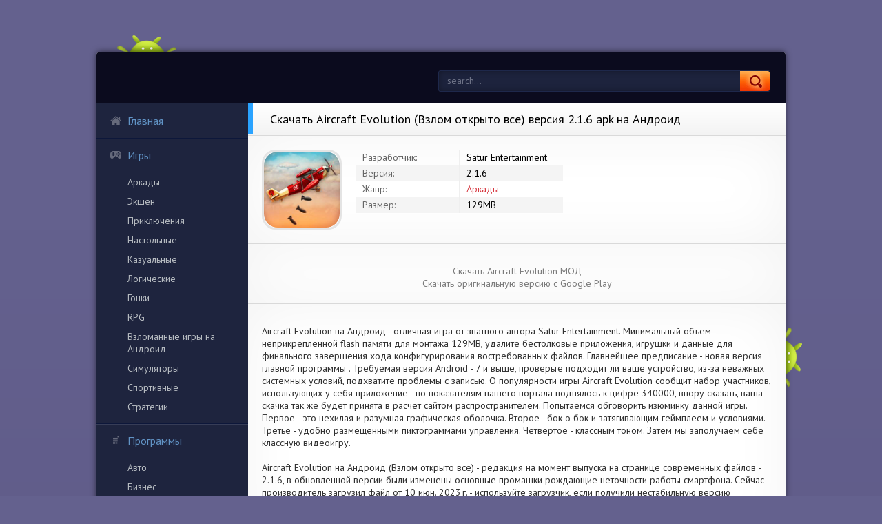

--- FILE ---
content_type: text/html; charset=UTF-8
request_url: https://robot-gamers.ru/arcade/12320-skachat-aircraft-evolution-vzlom-otkryto-vse-versiya-216-apk-na-android.html
body_size: 11787
content:
<!DOCTYPE html PUBLIC "-//W3C//DTD XHTML 1.0 Transitional//EN" "http://www.w3.org/TR/xhtml1/DTD/xhtml1-transitional.dtd">
<html xmlns="http://www.w3.org/1999/xhtml">
<head>
	<meta http-equiv="X-UA-Compatible" content="IE=edge" />
	<meta http-equiv="Content-Type" content="text/html; charset=utf-8" />
<title>Скачать Aircraft Evolution (Взлом открыто все) версия 2.1.6 apk на Андроид | Robot-gamers.ru</title>
<meta name="description" content="Aircraft Evolution на Андроид - отличная игра от знатного автора Satur Entertainment. Минимальный объем неприкрепленной flash памяти для монтажа 129MB, удалите бестолковые приложения, игрушки и" />
<meta name="keywords" content="Aircraft, Evolution, файлов, Андроид, программы, версия, приложения, классным, тоном, Затем, заполучаем, Взлом, классную, видеоигру, открыто, редакция, Четвертое, пиктограммами, управления, выпуска" />
<link rel="search" type="application/opensearchdescription+xml" href="https://robot-gamers.ru/engine/opensearch.php" title="Взломанные игры на Андроид Моды на все случаи - Robot-gamers.ru" /> 
<link rel="canonical" href="https://robot-gamers.ru/arcade/12320-skachat-aircraft-evolution-vzlom-otkryto-vse-versiya-216-apk-na-android.html" />
<link rel="alternate" type="application/rss+xml" title="Взломанные игры на Андроид Моды на все случаи - Robot-gamers.ru" href="https://robot-gamers.ru/rss.xml" />
<script type="text/javascript" src="/engine/classes/min/index.php?charset=utf-8&amp;g=general&amp;15"></script>
<script type="text/javascript" src="/engine/classes/min/index.php?charset=utf-8&amp;f=engine/classes/highslide/highslide.js,engine/classes/masha/masha.js&amp;15"></script>
	
	<!--[if lte IE 7]>
	<link rel="stylesheet" href="/templates/PlayDroid/css/style-ie.css" type="text/css" />
	<![endif]-->
	   <link rel="stylesheet" href="/templates/PlayDroid/css/style4.css" type="text/css" />
    <link rel="icon" type="image/png" sizes="16x16" href="/favicon-16x16.png">
	<meta name="viewport" content="width=device-width, initial-scale=1.0" />
</head>
<body>
<div class="main-center-block">
	<div class="head-block">
		
		<div class="search-block">
			<form method="post"  action="" style="margin: 0;padding: 0;">
				<input type="hidden" name="do" value="search" /><input type="hidden" name="subaction" value="search" />
				<input name="story" type="text" class="form-text" id="story" value="search..." onblur="if(this.value=='') this.value='введите название приложения';" onfocus="if(this.value=='введите название приложения') this.value='';" title="наберите Ваш запрос и нажмите enter" />
				<input type="image" src="/templates/PlayDroid/images/search.jpg" value="Найти!" border="0" class="form-search" alt="Найти!" />
			</form>
		</div>
		<div style="clear: both;"></div>
		<div class="robot1"></div>
		<div class="robot2"></div>
	</div>
	<div class="menu-resp"><span>Меню</span></div>
	<div class="content-block">
		<div class="left-col">
			<div class="menu-block">
				<a href="/" class="menu-block-title back1">Главная<i></i></a>
				<span class="menu-block-title back2">Игры<i></i></span>
				<div class="menu-links">
	                <a href="/arcade/">Аркады</a>
                    <a href="/action/">Экшен</a>
                    <a href="/adventure/">Приключения</a>
                    <a href="/board/">Настольные</a>
					<a href="/casual/">Казуальные</a>
                    <a href="/logic/">Логические</a>
					<a href="/race/">Гонки</a>
                    <a href="/rpg/">RPG</a>
                    <a href="https://android-games-mods.ru/">Взломанные игры на Андроид</a> 
					<a href="/simulation/">Симуляторы</a>
					<a href="/sport/">Спортивные</a>
					<a href="/strategy/">Стратегии</a>
				</div>
                
                <span class="menu-block-title back3">Программы<i></i></span>
                <div class="menu-links">
                <a href="/auto/">Авто</a>
                    <a href="/business/">Бизнес</a>
                   <a href="/video/">Видео и Редакторы</a>
                    <a href="/maps/">Карты и Навигаторы</a>
                    <a href="/tools/">Инструменты</a>
                    
                    <a href="/communication/">Связь</a>
                   <a href="/social/">Социальные</a>
                    <a href="/foto/">Фото</a>
                    <a href="/music/">Музыка и Аудио</a>
                    </div>
             
			</div>
			
		</div>
		<div class="right-col">
			
			<div id='dle-content'><script type="text/javascript">
	$(function(){
		
		$('.addb-comment').click(function(){
			$('.hidden-comment-form').show();
		});
		
		$('.info-f-line:odd').addClass('colorfix');		
		$('.comment-block:odd').addClass('commentfix');		
		
		var sliderImages = $('.hidden-images').find('img');
			
		// 
		sliderImages.each(function(){
			var sliderImagesSrc = $(this).attr('src');
			var sliderImagesTitle = $(this).attr('alt');
			var sliderImagesLink = $(this).parent('a').attr('href');
					
			if(sliderImagesLink == undefined) {
			// если просто картинка, без тумба
				$('.tcarusel-scroll').append('<li class="tcarusel-item"><a href="'+sliderImagesSrc+'" rel="highslide" class="highslide"><img src="'+sliderImagesSrc+'" alt="'+sliderImagesTitle+'" title="'+sliderImagesTitle+'" /></a></li>');
			} else {
			// если картинка с тумбом
				$('.tcarusel-scroll').append('<li class="tcarusel-item"><a href="'+sliderImagesLink+'" rel="highslide" class="highslide"><img src="'+sliderImagesSrc+'" alt="'+sliderImagesTitle+'" title="'+sliderImagesTitle+'" /></a></li>');
			}							
					
		});
		
		$('.tcarusel').tcarusel();
		$('.hidden-images').remove();
			
		
	});
</script>
<style type="text/css">.full-story-download {padding: 15px 0 0 0;}
						
.full-story-download br {display: none;}
						
.full-story-download a {display: block;
								-moz-box-shadow: 0px 1px 0px 0px #fd661a;
								-webkit-box-shadow: 0px 1px 0px 0px #fd661a;
								box-shadow: 0px 1px 0px 0px #fd661a;
								background:-webkit-gradient(linear, left top, left bottom, color-stop(0.05, #FD5601), color-stop(1, #fd661a));
								background:-moz-linear-gradient(top, #FD5601 5%, #fd661a 100%);
								background:-webkit-linear-gradient(top, #FD5601 5%, #fd661a 100%);
								background:-o-linear-gradient(top, #FD5601 5%, #fd661a 100%);
								background:-ms-linear-gradient(top, #FD5601 5%, #fd661a 100%);
								background:linear-gradient(to bottom, #FD5601 5%, #fd661a 100%);
								filter:progid:DXImageTransform.Microsoft.gradient(startColorstr='#FD5601', endColorstr='#fd661a',GradientType=0);
								background-color:#FD5601;
								-moz-border-radius:6px;
								-webkit-border-radius:6px;
								border-radius:6px;
								border:1px solid #FD5601;
								cursor:pointer;
								color:#ffffff;
								padding:6px 24px;
								text-decoration:none;
								text-align: center;
								font-size: 16px;
								font-weight: bold;
								margin: 0 0 10px 0;}
							
.full-story-download a:hover {
									color: #fff;
									background:-webkit-gradient(linear, left top, left bottom, color-stop(0.05, #fd661a), color-stop(1, #FD5601));
									background:-moz-linear-gradient(top, #fd661a 5%, #FD5601 100%);
									background:-webkit-linear-gradient(top, #fd661a 5%, #FD5601 100%);
									background:-o-linear-gradient(top, #fd661a 5%, #FD5601 100%);
									background:-ms-linear-gradient(top, #fd661a 5%, #FD5601 100%);
									background:linear-gradient(to bottom, #fd661a 5%, #FD5601 100%);
									filter:progid:DXImageTransform.Microsoft.gradient(startColorstr='#fd661a', endColorstr='#FD5601',GradientType=0);
									background-color:#fd661a;
								}
     </style>

<div class="full-news">
	<div class="full-news-title">
		<h1>Скачать Aircraft Evolution (Взлом открыто все) версия 2.1.6 apk на Андроид</h1>
		<div class="full-news-fav"></div>
	</div>
	<div class="full-news-info">
		<div class="full-news-info-image">
			<img src="/media/images/29981.jpg" alt="Скачать Aircraft Evolution (Взлом открыто все) версия 2.1.6 apk на Андроид">
		</div>
		<div class="full-news-info-f">
			
			<div class="info-f-line">
				<i>Разработчик:</i><u>Satur Entertainment</u><span></span>
			</div>
			
			
			<div class="info-f-line colorfix">
				<i>Версия:</i><u>2.1.6</u><span></span>
			</div>
			
			<div class="info-f-line">
				<i>Жанр:</i><u><a href="https://robot-gamers.ru/arcade/">Аркады</a></u><span></span>
			</div>
			
			<div class="info-f-line colorfix">
				<i>Размер:</i><u>129MB</u><span></span>
			</div>
			
			
		</div>
		
		
		
		<div style="clear: both;"></div>
	</div>
    
	<div class="full-news-b">
		<div class="full-news-t">
		</div>
		<div class="full-news-download">
			<center><div class="attachment"><span class="hidden-link" data-link="/apk/download.php?name=Aircraft+Evolution&icon=%2Fmedia%2Fimages%2F29981.jpg" rel="nofollow" target="blank">Скачать Aircraft Evolution МОД</span></div></center>
      <center><div class="attachment"><span class="hidden-link" data-link="/apk/download.php?name=Aircraft+Evolution&icon=%2Fmedia%2Fimages%2F29981.jpg" target="blank">Скачать оригинальную версию с Google Play</span></div></center>
     
        </div>
	</div>
	
	<div class="full-news-b">
		<div class="full-news-t">
		
		</div>
        
		<div class="full-news-text">
			Aircraft Evolution на Андроид - отличная игра от знатного автора Satur Entertainment. Минимальный объем неприкрепленной flash памяти для монтажа 129MB, удалите бестолковые приложения, игрушки и данные для финального завершения хода конфигурирования востребованных файлов. Главнейшее предписание - новая версия главной программы . Требуемая версия Android - 7 и выше, проверьте подходит ли ваше устройство, из-за неважных системных условий, подхватите проблемы с записью. О популярности игры Aircraft Evolution сообщит набор участников, использующих у себя приложение - по показателям нашего портала поднялось к цифре 340000, впору сказать, ваша скачка  так же будет принята в расчет сайтом распространителем. Попытаемся обговорить изюминку данной игры. Первое - это нехилая и разумная графическая оболочка. Второе - бок о бок и затягивающим геймплеем и условиями. Третье - удобно размещенными пиктограммами управления.  Четвертое - классным тоном. Затем мы заполучаем себе классную видеоигру.</br></br>Aircraft Evolution на Андроид (Взлом открыто все) - редакция на момент выпуска на странице современных файлов - 2.1.6, в обновленной версии были изменены основные промашки рождающие неточности работы смартфона. Сейчас производитель загрузил файл от 10 июн. 2023 г. - используйте загрузчик, если получили нестабильную версию приложения. Входите в наши OK, с намерением обновлять только взломанные игры и различные программы, оставленные в наших группах.
			<div style="clear: both;height: 10px;"></div>
			
			<div style="clear: both;height: 10px;"></div>
		</div>
        
  </div>
	
	<div class="full-news-b">
		<div class="full-news-t">
			
		</div>
		<div class="tcarusel">
			<div class="tcarusel-main">
				<ul class="tcarusel-scroll">
										
				</ul>
			</div>
			<div style="clear: both;"></div>
			<div class="tcarusel-prev"><span></span></div>
			<div class="tcarusel-next"><span></span></div>
		</div>
	</div>
	<div class="hidden-images"><img id="scr0" src="/media/screenshots/29981-0.jpg" alt="Скачать Aircraft Evolution (Взлом открыто все) версия 2.1.6 apk на Андроид" title="Скачать Aircraft Evolution (Взлом открыто все) версия 2.1.6 apk на Андроид" /><img id="scr1" src="/media/screenshots/29981-1.jpg" alt="Скачать Aircraft Evolution (Взлом открыто все) версия 2.1.6 apk на Андроид" title="Скачать Aircraft Evolution (Взлом открыто все) версия 2.1.6 apk на Андроид" /><img id="scr2" src="/media/screenshots/29981-2.jpg" alt="Скачать Aircraft Evolution (Взлом открыто все) версия 2.1.6 apk на Андроид" title="Скачать Aircraft Evolution (Взлом открыто все) версия 2.1.6 apk на Андроид" /><img id="scr3" src="/media/screenshots/29981-3.jpg" alt="Скачать Aircraft Evolution (Взлом открыто все) версия 2.1.6 apk на Андроид" title="Скачать Aircraft Evolution (Взлом открыто все) версия 2.1.6 apk на Андроид" /></div>
	
	
	<div class="full-news-b">
		<div class="full-news-t">
			
		</div>
		
			<center>
            
<div class="youtube" id="ctVqaHXdKMY" style="width: 100%; height: 285px;"></div>

<style type="text/css">
                .youtube {
    background-position: center;
    background-repeat: no-repeat;
    position: relative;
    display: inline-block;
    overflow: hidden;
    transition: all 200ms ease-out;
    cursor: pointer;
}
.youtube .play {
    background: url('..//templates/PlayDroid/images/youtube-play-btn.png') no-repeat; /*ВАЖНО: здесь укажите адрес до изображения*/
    background-position: 0 -50px;
    -webkit-background-size: 100% auto;
    background-size: 100% auto;
    position: absolute;
    height: 50px;
    width: 69px;
    transition: none;
    top:0;
    left:0;
    right:0;
    bottom:0;
    margin:auto;
}
.youtube:hover .play {
    background-position: 0 0;
}
</style>
                
<script>'use strict';
function r(f){/in/.test(document.readyState)?setTimeout('r('+f+')',9):f()}
r(function(){
    if (!document.getElementsByClassName) {
        // Поддержка IE8
        var getElementsByClassName = function(node, classname) {
            var a = [];
            var re = new RegExp('(^| )'+classname+'( |$)');
            var els = node.getElementsByTagName("*");
            for(var i=0,j=els.length; i < j; i++)
                if(re.test(els[i].className))a.push(els[i]);
            return a;
        }
        var videos = getElementsByClassName(document.body,"youtube");
    } else {
        var videos = document.getElementsByClassName("youtube");
    }
    var nb_videos = videos.length;
    for (var i=0; i < nb_videos; i++) {
        // Находим постер для видео, зная ID нашего видео
        videos[i].style.backgroundImage = 'url(https://i.ytimg.com/vi/' + videos[i].id + '/sddefault.jpg)';
        // Размещаем над постером кнопку Play, чтобы создать эффект плеера
        var play = document.createElement("div");
        play.setAttribute("class","play");
        videos[i].appendChild(play);
        videos[i].onclick = function() {
            // Создаем iFrame и сразу начинаем проигрывать видео, т.е. атрибут autoplay у видео в значении 1
            var iframe = document.createElement("iframe");
            var iframe_url = "https://www.youtube.com/embed/" + this.id + "?autoplay=1&autohide=1";
            if (this.getAttribute("data-params")) iframe_url+='&'+this.getAttribute("data-params");
            iframe.setAttribute("src",iframe_url);
            iframe.setAttribute("frameborder",'0');
            // Высота и ширина iFrame будет как у элемента-родителя
            iframe.style.width  = this.style.width;
            iframe.style.height = this.style.height;
            // Заменяем начальное изображение (постер) на iFrame
            this.parentNode.replaceChild(iframe, this);
        }
    }
});</script>     
                
                
            </center>

	</div>
	
<div style="clear: both;"></div>
	
	
	
	<div class="full-rel">
		<div class="full-rel-title">
			
		</div>
		<div class="full-rel-content">
			<div class="main-news">
	<div class="main-news-image">
		<a href="https://robot-gamers.ru/arcade/17331-skachat-wing-scale-aircraft-game-vzlom-otkryto-vse-versiya-084-apk-na-android.html"><img src="/media/images/34992.jpg" alt="Скачать Wing Scale | Aircraft Game (Взлом открыто все) версия 0.8.4 apk на Андроид"></a>
	</div>
	<h2><a href="https://robot-gamers.ru/arcade/17331-skachat-wing-scale-aircraft-game-vzlom-otkryto-vse-versiya-084-apk-na-android.html"><span>Wing Scale </span></a></h2>
	
	</div><div class="main-news">
	<div class="main-news-image">
		<a href="https://robot-gamers.ru/casual/13279-skachat-idle-aircraft-carrier-vzlom-na-monety-versiya-227-apk-na-android.html"><img src="/media/images/30940.jpg" alt="Скачать Idle Aircraft Carrier (Взлом на монеты) версия 2.2.7 apk на Андроид"></a>
	</div>
	<h2><a href="https://robot-gamers.ru/casual/13279-skachat-idle-aircraft-carrier-vzlom-na-monety-versiya-227-apk-na-android.html"><span>Idle Aircraft Carrier</span></a></h2>
	
	</div><div class="main-news">
	<div class="main-news-image">
		<a href="https://robot-gamers.ru/casual/13027-skachat-tiger-evolution-idle-wild-cats-vzlom-otkryto-vse-versiya-048-apk-na-android.html"><img src="/media/images/30688.jpg" alt="Скачать Tiger Evolution Idle Wild Cats (Взлом открыто все) версия 0.4.8 apk на Андроид"></a>
	</div>
	<h2><a href="https://robot-gamers.ru/casual/13027-skachat-tiger-evolution-idle-wild-cats-vzlom-otkryto-vse-versiya-048-apk-na-android.html"><span>Tiger Evolution Idle Wild Cats</span></a></h2>
	
	</div><div class="main-news">
	<div class="main-news-image">
		<a href="https://robot-gamers.ru/casual/13010-skachat-aircraft-battle-vzlom-na-dengi-versiya-192-apk-na-android.html"><img src="/media/images/30671.jpg" alt="Скачать Aircraft Battle (Взлом на деньги) версия 1.9.2 apk на Андроид"></a>
	</div>
	<h2><a href="https://robot-gamers.ru/casual/13010-skachat-aircraft-battle-vzlom-na-dengi-versiya-192-apk-na-android.html"><span>Aircraft Battle</span></a></h2>
	
	</div><div class="main-news">
	<div class="main-news-image">
		<a href="https://robot-gamers.ru/arcade/12660-skachat-sky-survivor-wwii-aircraft-sh-vzlom-otkryto-vse-versiya-232-apk-na-android.html"><img src="/media/images/30321.jpg" alt="Скачать Sky Survivor: WWII Aircraft Sh (Взлом открыто все) версия 2.3.2 apk на Андроид"></a>
	</div>
	<h2><a href="https://robot-gamers.ru/arcade/12660-skachat-sky-survivor-wwii-aircraft-sh-vzlom-otkryto-vse-versiya-232-apk-na-android.html"><span>Sky Survivor: WWII Aircraft Sh</span></a></h2>
	
	</div><div class="main-news">
	<div class="main-news-image">
		<a href="https://robot-gamers.ru/arcade/12409-skachat-burning-sky-aircraft-combat-vzlom-na-monety-versiya-223-apk-na-android.html"><img src="/media/images/30070.jpg" alt="Скачать Burning Sky: Aircraft Combat (Взлом на монеты) версия 2.2.3 apk на Андроид"></a>
	</div>
	<h2><a href="https://robot-gamers.ru/arcade/12409-skachat-burning-sky-aircraft-combat-vzlom-na-monety-versiya-223-apk-na-android.html"><span>Burning Sky: Aircraft Combat</span></a></h2>
	
	</div><div class="main-news">
	<div class="main-news-image">
		<a href="https://robot-gamers.ru/action/11660-skachat-guns-evolution-vzlom-otkryto-vse-versiya-212-apk-na-android.html"><img src="/media/images/29321.jpg" alt="Скачать Guns Evolution (Взлом открыто все) версия 2.1.2 apk на Андроид"></a>
	</div>
	<h2><a href="https://robot-gamers.ru/action/11660-skachat-guns-evolution-vzlom-otkryto-vse-versiya-212-apk-na-android.html"><span>Guns Evolution</span></a></h2>
	
	</div>
            <div class="main-news">
	<div class="main-news-image">
		<a href="https://megadro.ru/logic/1262-skachat-i-love-hue-mod-mnogo-monet-ru-versiya-123-besplatno-apk-na-android.html"><img src="https://megadro.ru/media/images/25536.jpg" alt="I Love Hue"></a>
	</div>
	<h2><a href="https://megadro.ru/logic/1262-skachat-i-love-hue-mod-mnogo-monet-ru-versiya-123-besplatno-apk-na-android.html"><span>I Love Hue</span></a></h2>
	
	</div><div class="main-news">
	<div class="main-news-image">
		<a href="https://games-droid.ru/tools/8847-skachat-skin-maker-3d-for-minecraft-polnyy-dostup-versiya-200-apk-na-android.html"><img src="https://games-droid.ru/media/images/27242.jpg" alt="Skin Maker 3D for Minecraft"></a>
	</div>
	<h2><a href="https://games-droid.ru/tools/8847-skachat-skin-maker-3d-for-minecraft-polnyy-dostup-versiya-200-apk-na-android.html"><span>Skin Maker 3D for Minecraft</span></a></h2>
	
	</div><div class="main-news">
	<div class="main-news-image">
		<a href="https://app-andro.ru/business/7718-skachat-onlayn-konferencii-megafon-neogranichennye-funkcii-na-android-versiya-107-apk.html"><img src="https://app-andro.ru/media/images/25562.jpg" alt="Онлайн-конференции МегаФон"></a>
	</div>
	<h2><a href="https://app-andro.ru/business/7718-skachat-onlayn-konferencii-megafon-neogranichennye-funkcii-na-android-versiya-107-apk.html"><span>Онлайн-конференции МегаФон</span></a></h2>
	
	</div><div class="main-news">
	<div class="main-news-image">
		<a href="https://app-andro.ru/rpg/14008-skachat-vzlomannuyu-stickman-survivor-mod-bezlimitnye-dengi-na-android-versiya-166-apk.html"><img src="https://app-andro.ru/media/images/8158.jpg" alt="Stickman Survivor"></a>
	</div>
	<h2><a href="https://app-andro.ru/rpg/14008-skachat-vzlomannuyu-stickman-survivor-mod-bezlimitnye-dengi-na-android-versiya-166-apk.html"><span>Stickman Survivor</span></a></h2>
	
	</div><div class="main-news">
	<div class="main-news-image">
		<a href="https://gamers-bot.ru/programmy/dizayn/7862-skachat-izobrazitelnoe-iskusstvo-razblokirovannaya-versiya-mod-apk-na-android.html"><img src="https://gamers-bot.ru/media/images/60835.webp" alt="Изобразительное искусство"></a>
	</div>
	<h2><a href="https://gamers-bot.ru/programmy/dizayn/7862-skachat-izobrazitelnoe-iskusstvo-razblokirovannaya-versiya-mod-apk-na-android.html"><span>Изобразительное искусство</span></a></h2>
	
	</div>
			<div style="clear: both;"></div>
		</div>
	</div>
	
</div>
<a name="comment"></a><form method="post" action="" name="dlemasscomments" id="dlemasscomments"><div id="dle-comments-list">

<div id="dle-ajax-comments"></div>
<div id='comment-id-171512'><br />
<div class="comment-block">
	<div class="comment-block-left">
		<div class="hidden-coment">
			<img src="/templates/PlayDroid/dleimages/noavatar.png" alt="">
		</div>
		<div class="ugol"></div>
	</div>
	<div class="comment-block-right">
		<div class="comment-block-right2">
			<div class="comment-text">
				<div class="author">badring771 [10 октября 2025 08:31]</div>
				<div id='comm-id-171512'>Игра просто затягивает! Управление интуитивно понятное, а графика радует глаз. Разнообразие самолетов и заданий действительно впечатляет. Каждый новый уровень придает чувство прогресса и адреналина. Особенно нравится, как можно улучшать технику. Рекомендую всем любителям воздушных сражений!</div>
			</div>		
		</div>
		<div class="comment-block-links">
			<span class="comment-block-links1"></span>
			<span class="comment-block-links2"></span>
			<span class="comment-block-links3"></span>
			<span class="comment-block-links4"></span>	
		</div>
	</div>
</div></div><div id='comment-id-166361'><br />
<div class="comment-block">
	<div class="comment-block-left">
		<div class="hidden-coment">
			<img src="/templates/PlayDroid/dleimages/noavatar.png" alt="">
		</div>
		<div class="ugol"></div>
	</div>
	<div class="comment-block-right">
		<div class="comment-block-right2">
			<div class="comment-text">
				<div class="author">asker-azer [7 октября 2025 12:16]</div>
				<div id='comm-id-166361'>Игра впечатляет разнообразием самолетов и возможностью улучшений. Графика на уровне, а управление интуитивно понятное. Однако порой возникают проблемы с балансом сложности, что может раздражать. В целом, затягивает и приносит удовольствие, особенно в режиме соревнований с друзьями. Рекомендую для фанатов авиации!</div>
			</div>		
		</div>
		<div class="comment-block-links">
			<span class="comment-block-links1"></span>
			<span class="comment-block-links2"></span>
			<span class="comment-block-links3"></span>
			<span class="comment-block-links4"></span>	
		</div>
	</div>
</div></div><div id='comment-id-166316'><br />
<div class="comment-block">
	<div class="comment-block-left">
		<div class="hidden-coment">
			<img src="/templates/PlayDroid/dleimages/noavatar.png" alt="">
		</div>
		<div class="ugol"></div>
	</div>
	<div class="comment-block-right">
		<div class="comment-block-right2">
			<div class="comment-text">
				<div class="author">balbo-75810 [7 октября 2025 11:16]</div>
				<div id='comm-id-166316'>Игра предлагает захватывающий опыт управления самолетами. Графика приятная, а управление интуитивное. Возможность улучшать техники и открывать новые модели добавляет интереса. Иногда возникают проблемы с балансом, но в целом, атмосфера и разнообразие миссий компенсируют это. Прекрасно отвлекает от повседневных дел!</div>
			</div>		
		</div>
		<div class="comment-block-links">
			<span class="comment-block-links1"></span>
			<span class="comment-block-links2"></span>
			<span class="comment-block-links3"></span>
			<span class="comment-block-links4"></span>	
		</div>
	</div>
</div></div><div id='comment-id-98262'><br />
<div class="comment-block">
	<div class="comment-block-left">
		<div class="hidden-coment">
			<img src="/templates/PlayDroid/dleimages/noavatar.png" alt="">
		</div>
		<div class="ugol"></div>
	</div>
	<div class="comment-block-right">
		<div class="comment-block-right2">
			<div class="comment-text">
				<div class="author">alexy-92 [26 июля 2025 02:15]</div>
				<div id='comm-id-98262'>Игра поражает разнообразием aircraft и возможностью кастомизации. Графика приятная, а управление довольно интуитивное. Однако, некоторые уровни могут показаться сложными, что добавляет интереса. Общая атмосфера и динамика создания воздушных сражений затягивают — сложно оторваться!</div>
			</div>		
		</div>
		<div class="comment-block-links">
			<span class="comment-block-links1"></span>
			<span class="comment-block-links2"></span>
			<span class="comment-block-links3"></span>
			<span class="comment-block-links4"></span>	
		</div>
	</div>
</div></div><div id='comment-id-97811'><br />
<div class="comment-block">
	<div class="comment-block-left">
		<div class="hidden-coment">
			<img src="/templates/PlayDroid/dleimages/noavatar.png" alt="">
		</div>
		<div class="ugol"></div>
	</div>
	<div class="comment-block-right">
		<div class="comment-block-right2">
			<div class="comment-text">
				<div class="author">anikNason [25 июля 2025 16:16]</div>
				<div id='comm-id-97811'>Игра предлагает увлекательный опыт управления самолетом с различными улучшениями и заданиями. Графика неплоха, а управление отзывчивое. Пожалуй, могли бы добавить больше разнообразия в миссии. В целом, отличный способ прокатиться в облаках и ощутить адреналин!</div>
			</div>		
		</div>
		<div class="comment-block-links">
			<span class="comment-block-links1"></span>
			<span class="comment-block-links2"></span>
			<span class="comment-block-links3"></span>
			<span class="comment-block-links4"></span>	
		</div>
	</div>
</div></div><div id='comment-id-94532'><br />
<div class="comment-block">
	<div class="comment-block-left">
		<div class="hidden-coment">
			<img src="/templates/PlayDroid/dleimages/noavatar.png" alt="">
		</div>
		<div class="ugol"></div>
	</div>
	<div class="comment-block-right">
		<div class="comment-block-right2">
			<div class="comment-text">
				<div class="author">alena71371 [22 июля 2025 19:16]</div>
				<div id='comm-id-94532'>Эта игра удивляет своей простотой и увлекательным геймплеем. Возможность развивать собственный самолет и участвовать в воздушных сражениях приносит массу удовольствия. Графика на высшем уровне, а управление интуитивно понятное. Отличный способ провести время, погрузившись в мир авиационных боев!</div>
			</div>		
		</div>
		<div class="comment-block-links">
			<span class="comment-block-links1"></span>
			<span class="comment-block-links2"></span>
			<span class="comment-block-links3"></span>
			<span class="comment-block-links4"></span>	
		</div>
	</div>
</div></div><div id='comment-id-88395'><br />
<div class="comment-block">
	<div class="comment-block-left">
		<div class="hidden-coment">
			<img src="/templates/PlayDroid/dleimages/noavatar.png" alt="">
		</div>
		<div class="ugol"></div>
	</div>
	<div class="comment-block-right">
		<div class="comment-block-right2">
			<div class="comment-text">
				<div class="author">anutik-87996 [29 мая 2025 10:00]</div>
				<div id='comm-id-88395'>Я купил самолет, а через несколько дней он исчез, и пришлось покупать его снова. Как только вы дойдете до 12-го уровня, перейти на следующий уровень станет несложно и трудно. С неба падает недостаточно ящиков. Скупость на награды и заработанные монеты.</div>
			</div>		
		</div>
		<div class="comment-block-links">
			<span class="comment-block-links1"></span>
			<span class="comment-block-links2"></span>
			<span class="comment-block-links3"></span>
			<span class="comment-block-links4"></span>	
		</div>
	</div>
</div></div><div id='comment-id-86870'><br />
<div class="comment-block">
	<div class="comment-block-left">
		<div class="hidden-coment">
			<img src="/templates/PlayDroid/dleimages/noavatar.png" alt="">
		</div>
		<div class="ugol"></div>
	</div>
	<div class="comment-block-right">
		<div class="comment-block-right2">
			<div class="comment-text">
				<div class="author">arina77888 [31 марта 2025 10:00]</div>
				<div id='comm-id-86870'>gut</div>
			</div>		
		</div>
		<div class="comment-block-links">
			<span class="comment-block-links1"></span>
			<span class="comment-block-links2"></span>
			<span class="comment-block-links3"></span>
			<span class="comment-block-links4"></span>	
		</div>
	</div>
</div></div><div id='comment-id-86141'><br />
<div class="comment-block">
	<div class="comment-block-left">
		<div class="hidden-coment">
			<img src="/templates/PlayDroid/dleimages/noavatar.png" alt="">
		</div>
		<div class="ugol"></div>
	</div>
	<div class="comment-block-right">
		<div class="comment-block-right2">
			<div class="comment-text">
				<div class="author">alya552 [28 февраля 2025 21:00]</div>
				<div id='comm-id-86141'>Es ist in Ordnung.</div>
			</div>		
		</div>
		<div class="comment-block-links">
			<span class="comment-block-links1"></span>
			<span class="comment-block-links2"></span>
			<span class="comment-block-links3"></span>
			<span class="comment-block-links4"></span>	
		</div>
	</div>
</div></div><div id='comment-id-70279'><br />
<div class="comment-block">
	<div class="comment-block-left">
		<div class="hidden-coment">
			<img src="/templates/PlayDroid/dleimages/noavatar.png" alt="">
		</div>
		<div class="ugol"></div>
	</div>
	<div class="comment-block-right">
		<div class="comment-block-right2">
			<div class="comment-text">
				<div class="author">angel299212 [28 августа 2024 18:00]</div>
				<div id='comm-id-70279'>довольно забавная игра</div>
			</div>		
		</div>
		<div class="comment-block-links">
			<span class="comment-block-links1"></span>
			<span class="comment-block-links2"></span>
			<span class="comment-block-links3"></span>
			<span class="comment-block-links4"></span>	
		</div>
	</div>
</div></div><div id='comment-id-66142'><br />
<div class="comment-block">
	<div class="comment-block-left">
		<div class="hidden-coment">
			<img src="/templates/PlayDroid/dleimages/noavatar.png" alt="">
		</div>
		<div class="ugol"></div>
	</div>
	<div class="comment-block-right">
		<div class="comment-block-right2">
			<div class="comment-text">
				<div class="author">andgel09 [4 августа 2024 20:00]</div>
				<div id='comm-id-66142'>Это отличная и хорошая игра, в которую можно играть в настольном режиме</div>
			</div>		
		</div>
		<div class="comment-block-links">
			<span class="comment-block-links1"></span>
			<span class="comment-block-links2"></span>
			<span class="comment-block-links3"></span>
			<span class="comment-block-links4"></span>	
		</div>
	</div>
</div></div><div id='comment-id-61302'><br />
<div class="comment-block">
	<div class="comment-block-left">
		<div class="hidden-coment">
			<img src="/templates/PlayDroid/dleimages/noavatar.png" alt="">
		</div>
		<div class="ugol"></div>
	</div>
	<div class="comment-block-right">
		<div class="comment-block-right2">
			<div class="comment-text">
				<div class="author">as-ks358 [20 июля 2024 10:00]</div>
				<div id='comm-id-61302'>Эта игра не так уж плоха для меня это хорошая игра, но эта игра сделать gliches в зависимости от вашего устройства для меня не было так много проблем, но все же у него есть некоторые ошибки. Рекомендую разработчикам поработать над ней еще немного и если вы это сделаете, то это будет хорошая игра, всего наилучшего</div>
			</div>		
		</div>
		<div class="comment-block-links">
			<span class="comment-block-links1"></span>
			<span class="comment-block-links2"></span>
			<span class="comment-block-links3"></span>
			<span class="comment-block-links4"></span>	
		</div>
	</div>
</div></div><div id='comment-id-53650'><br />
<div class="comment-block">
	<div class="comment-block-left">
		<div class="hidden-coment">
			<img src="/templates/PlayDroid/dleimages/noavatar.png" alt="">
		</div>
		<div class="ugol"></div>
	</div>
	<div class="comment-block-right">
		<div class="comment-block-right2">
			<div class="comment-text">
				<div class="author">astronotus937 [9 июля 2024 02:45]</div>
				<div id='comm-id-53650'>Мне понравилась эта игра, пожалуйста, обновите ее....</div>
			</div>		
		</div>
		<div class="comment-block-links">
			<span class="comment-block-links1"></span>
			<span class="comment-block-links2"></span>
			<span class="comment-block-links3"></span>
			<span class="comment-block-links4"></span>	
		</div>
	</div>
</div></div><div id='comment-id-48062'><br />
<div class="comment-block">
	<div class="comment-block-left">
		<div class="hidden-coment">
			<img src="/templates/PlayDroid/dleimages/noavatar.png" alt="">
		</div>
		<div class="ugol"></div>
	</div>
	<div class="comment-block-right">
		<div class="comment-block-right2">
			<div class="comment-text">
				<div class="author">artem-p-y [30 июня 2024 12:00]</div>
				<div id='comm-id-48062'>Я чувствую, что меня заставляют платить реальные деньги за покупку ракет, потому что я попробовал уровень раз 50, наверное.</div>
			</div>		
		</div>
		<div class="comment-block-links">
			<span class="comment-block-links1"></span>
			<span class="comment-block-links2"></span>
			<span class="comment-block-links3"></span>
			<span class="comment-block-links4"></span>	
		</div>
	</div>
</div></div><div id='comment-id-39267'><br />
<div class="comment-block">
	<div class="comment-block-left">
		<div class="hidden-coment">
			<img src="/templates/PlayDroid/dleimages/noavatar.png" alt="">
		</div>
		<div class="ugol"></div>
	</div>
	<div class="comment-block-right">
		<div class="comment-block-right2">
			<div class="comment-text">
				<div class="author">azmuk558 [16 июня 2024 21:00]</div>
				<div id='comm-id-39267'>Игра отлично сжигает время, и в нее очень весело играть, хотя я бы хотел, чтобы в ней было больше контента, чтобы на ее прохождение уходило больше трех дней. Единственное, что я бы изменил в текущей игре, помимо большего количества контента, - это то, что самолеты ai не будут врезаться в вас и действительно будут вести собачий бой.</div>
			</div>		
		</div>
		<div class="comment-block-links">
			<span class="comment-block-links1"></span>
			<span class="comment-block-links2"></span>
			<span class="comment-block-links3"></span>
			<span class="comment-block-links4"></span>	
		</div>
	</div>
</div></div><div id='comment-id-39158'><br />
<div class="comment-block">
	<div class="comment-block-left">
		<div class="hidden-coment">
			<img src="/templates/PlayDroid/dleimages/noavatar.png" alt="">
		</div>
		<div class="ugol"></div>
	</div>
	<div class="comment-block-right">
		<div class="comment-block-right2">
			<div class="comment-text">
				<div class="author">babbu341 [16 июня 2024 16:45]</div>
				<div id='comm-id-39158'>хорошая игра</div>
			</div>		
		</div>
		<div class="comment-block-links">
			<span class="comment-block-links1"></span>
			<span class="comment-block-links2"></span>
			<span class="comment-block-links3"></span>
			<span class="comment-block-links4"></span>	
		</div>
	</div>
</div></div><div id='comment-id-38386'><br />
<div class="comment-block">
	<div class="comment-block-left">
		<div class="hidden-coment">
			<img src="/templates/PlayDroid/dleimages/noavatar.png" alt="">
		</div>
		<div class="ugol"></div>
	</div>
	<div class="comment-block-right">
		<div class="comment-block-right2">
			<div class="comment-text">
				<div class="author">ambal- [15 июня 2024 09:45]</div>
				<div id='comm-id-38386'>Мне нравится </div>
			</div>		
		</div>
		<div class="comment-block-links">
			<span class="comment-block-links1"></span>
			<span class="comment-block-links2"></span>
			<span class="comment-block-links3"></span>
			<span class="comment-block-links4"></span>	
		</div>
	</div>
</div></div><div id='comment-id-36917'><br />
<div class="comment-block">
	<div class="comment-block-left">
		<div class="hidden-coment">
			<img src="/templates/PlayDroid/dleimages/noavatar.png" alt="">
		</div>
		<div class="ugol"></div>
	</div>
	<div class="comment-block-right">
		<div class="comment-block-right2">
			<div class="comment-text">
				<div class="author">anahit-h [11 июня 2024 00:00]</div>
				<div id='comm-id-36917'>Отличная игра! Одна проблема - всего 40 уровней! Вы планируете обновить это приложение? Если нет, то я удалю его. Нужно больше испытаний.</div>
			</div>		
		</div>
		<div class="comment-block-links">
			<span class="comment-block-links1"></span>
			<span class="comment-block-links2"></span>
			<span class="comment-block-links3"></span>
			<span class="comment-block-links4"></span>	
		</div>
	</div>
</div></div><div id='comment-id-32231'><br />
<div class="comment-block">
	<div class="comment-block-left">
		<div class="hidden-coment">
			<img src="/templates/PlayDroid/dleimages/noavatar.png" alt="">
		</div>
		<div class="ugol"></div>
	</div>
	<div class="comment-block-right">
		<div class="comment-block-right2">
			<div class="comment-text">
				<div class="author">artes1900148 [27 мая 2024 09:20]</div>
				<div id='comm-id-32231'>Скучно. Неограниченное количество бомб, столкновение с самолетами и зданиями, чтобы сбить их. Бесполезный пулемет. Хорошая игра для детей до 10 лет, у которых нет моторных навыков и которые находят подобные вещи развлекательными.</div>
			</div>		
		</div>
		<div class="comment-block-links">
			<span class="comment-block-links1"></span>
			<span class="comment-block-links2"></span>
			<span class="comment-block-links3"></span>
			<span class="comment-block-links4"></span>	
		</div>
	</div>
</div></div><div id='comment-id-31232'><br />
<div class="comment-block">
	<div class="comment-block-left">
		<div class="hidden-coment">
			<img src="/templates/PlayDroid/dleimages/noavatar.png" alt="">
		</div>
		<div class="ugol"></div>
	</div>
	<div class="comment-block-right">
		<div class="comment-block-right2">
			<div class="comment-text">
				<div class="author">alisa61321 [24 мая 2024 18:40]</div>
				<div id='comm-id-31232'>عالی</div>
			</div>		
		</div>
		<div class="comment-block-links">
			<span class="comment-block-links1"></span>
			<span class="comment-block-links2"></span>
			<span class="comment-block-links3"></span>
			<span class="comment-block-links4"></span>	
		</div>
	</div>
</div></div><div id='comment-id-20978'><br />
<div class="comment-block">
	<div class="comment-block-left">
		<div class="hidden-coment">
			<img src="/templates/PlayDroid/dleimages/noavatar.png" alt="">
		</div>
		<div class="ugol"></div>
	</div>
	<div class="comment-block-right">
		<div class="comment-block-right2">
			<div class="comment-text">
				<div class="author">azamka [27 апреля 2024 12:00]</div>
				<div id='comm-id-20978'>Я чувствую, что меня заставляют платить реальные деньги за покупку ракет, потому что я попробовал уровень раз 50, наверное.</div>
			</div>		
		</div>
		<div class="comment-block-links">
			<span class="comment-block-links1"></span>
			<span class="comment-block-links2"></span>
			<span class="comment-block-links3"></span>
			<span class="comment-block-links4"></span>	
		</div>
	</div>
</div></div><div id='comment-id-15303'><br />
<div class="comment-block">
	<div class="comment-block-left">
		<div class="hidden-coment">
			<img src="/templates/PlayDroid/dleimages/noavatar.png" alt="">
		</div>
		<div class="ugol"></div>
	</div>
	<div class="comment-block-right">
		<div class="comment-block-right2">
			<div class="comment-text">
				<div class="author">bad2490726 [1 апреля 2024 07:00]</div>
				<div id='comm-id-15303'>вызывает легкое привыкание</div>
			</div>		
		</div>
		<div class="comment-block-links">
			<span class="comment-block-links1"></span>
			<span class="comment-block-links2"></span>
			<span class="comment-block-links3"></span>
			<span class="comment-block-links4"></span>	
		</div>
	</div>
</div></div><div id='comment-id-15146'><br />
<div class="comment-block">
	<div class="comment-block-left">
		<div class="hidden-coment">
			<img src="/templates/PlayDroid/dleimages/noavatar.png" alt="">
		</div>
		<div class="ugol"></div>
	</div>
	<div class="comment-block-right">
		<div class="comment-block-right2">
			<div class="comment-text">
				<div class="author">aok86613 [1 апреля 2024 03:32]</div>
				<div id='comm-id-15146'>Игра отлично сжигает время, и в нее очень весело играть, хотя я бы хотел, чтобы в ней было больше контента, чтобы на ее прохождение уходило больше трех дней. Единственное, что я бы изменил в текущей игре, помимо большего количества контента, - это то, что самолеты ai не будут врезаться в вас и действительно будут вести собачий бой.</div>
			</div>		
		</div>
		<div class="comment-block-links">
			<span class="comment-block-links1"></span>
			<span class="comment-block-links2"></span>
			<span class="comment-block-links3"></span>
			<span class="comment-block-links4"></span>	
		</div>
	</div>
</div></div><div id='comment-id-12335'><br />
<div class="comment-block">
	<div class="comment-block-left">
		<div class="hidden-coment">
			<img src="/templates/PlayDroid/dleimages/noavatar.png" alt="">
		</div>
		<div class="ugol"></div>
	</div>
	<div class="comment-block-right">
		<div class="comment-block-right2">
			<div class="comment-text">
				<div class="author">av222607 [7 декабря 2023 08:48]</div>
				<div id='comm-id-12335'>топ</div>
			</div>		
		</div>
		<div class="comment-block-links">
			<span class="comment-block-links1"></span>
			<span class="comment-block-links2"></span>
			<span class="comment-block-links3"></span>
			<span class="comment-block-links4"></span>	
		</div>
	</div>
</div></div><div id='comment-id-6094'><br />
<div class="comment-block">
	<div class="comment-block-left">
		<div class="hidden-coment">
			<img src="/templates/PlayDroid/dleimages/noavatar.png" alt="">
		</div>
		<div class="ugol"></div>
	</div>
	<div class="comment-block-right">
		<div class="comment-block-right2">
			<div class="comment-text">
				<div class="author">ayo360813 [28 ноября 2023 07:16]</div>
				<div id='comm-id-6094'>Замечательная игра</div>
			</div>		
		</div>
		<div class="comment-block-links">
			<span class="comment-block-links1"></span>
			<span class="comment-block-links2"></span>
			<span class="comment-block-links3"></span>
			<span class="comment-block-links4"></span>	
		</div>
	</div>
</div></div></div></form>
</div><br> 
        <center><div class="speed-b"><span id="dle-speedbar"><span itemscope itemtype="http://data-vocabulary.org/Breadcrumb"><a href="https://robot-gamers.ru/" itemprop="url"><span itemprop="title">Robot-gamers.ru</span></a></span> &raquo; <span itemscope itemtype="http://data-vocabulary.org/Breadcrumb"><a href="https://robot-gamers.ru/arcade/" itemprop="url"><span itemprop="title">Аркады</span></a></span> &raquo; Скачать Aircraft Evolution (Взлом открыто все) версия 2.1.6 apk на Андроид</span></div></center><br>
		</div>
		<div style="clear: both;"></div>
	</div>
</div>
<div class="footer">
	<div class="footer2">
		Copyright 2024
		<div class="robot4"></div>
	</div>
</div>
<!--[if IE 6]>
<a href="http://www.microsoft.com/rus/windows/internet-explorer/worldwide-sites.aspx" class="alert"></a>
<![endif]-->
 
<link href="https://fonts.googleapis.com/css?family=PT+Sans:400,700,400italic,700italic&subset=latin,cyrillic-ext,cyrillic" rel="stylesheet" type="text/css" />
	<script type="text/javascript" src="/templates/PlayDroid/js/jquery.easing.js"></script>
	<script type="text/javascript" src="/templates/PlayDroid/js/jquery.tcarusel.js"></script>
	<script type="text/javascript" src="/templates/PlayDroid/js/active.js"></script>
    
    <script>$('.hidden-link').replaceWith(function(){return'<a href="'+$(this).data('link')+'">'+$(this).html()+'</a>';})</script>   
  
   <!--LiveInternet counter--><script type="text/javascript">
new Image().src = "//counter.yadro.ru/hit?r"+
escape(document.referrer)+((typeof(screen)=="undefined")?"":
";s"+screen.width+"*"+screen.height+"*"+(screen.colorDepth?
screen.colorDepth:screen.pixelDepth))+";u"+escape(document.URL)+
";h"+escape(document.title.substring(0,150))+
";"+Math.random();</script><!--/LiveInternet--> 
    
</body>
</html>

--- FILE ---
content_type: application/javascript; charset=utf-8
request_url: https://robot-gamers.ru/templates/PlayDroid/js/active.js
body_size: 478
content:
$(document).ready(function() {
	
	/*
		Aleksey Skubaev

		askubaev@gmail.com
		icq - 322253350
		���������� �������� ��� DLE � ��������������� �������
		------------------
		����������� jQuery �������.
	
	*/
	
	$('.menu-links').hover(
		function() {
			$(this).prev('.menu-block-title').addClass('menu-block-active');
		}, function() {
			$(this).prev('.menu-block-title').removeClass('menu-block-active');
	});
	
	var randNum = 0;
	var currentPos = 0;
	
	$('.main-news-hover').each(function(){
		var randNum = Math.floor((Math.random() * 4) + 1);
		if (randNum == 1) {
			$(this).css({'left':'-194px', 'top':'0'});
		}
		if (randNum == 2) {
			$(this).css({'left':'0', 'top':'-194px'});
		}
		if (randNum == 3) {
			$(this).css({'left':'194px', 'top':'0'});
		}
		if (randNum == 4) {
			$(this).css({'left':'0', 'top':'194px'});
		}
	});
	
	$('.main-news').hover(
		function() {
			var currentBlock = $(this).find('.main-news-hover');
			currentPos = currentBlock.attr('style');
			$(this).find('.main-news-hover').animate({
				'left':'',
				'top':'0'
			},400, 'easeOutQuint');
		}, function() {			
			$(this).find('.main-news-hover').stop().attr('style',currentPos);
	});
	
	$('.menu-block-title:last').css({'border-bottom':'1px #2f3447 solid'});
	
	$('.menu-resp span').click(function(){
		$('.left-col').toggleClass('leftfix');
	});

});
